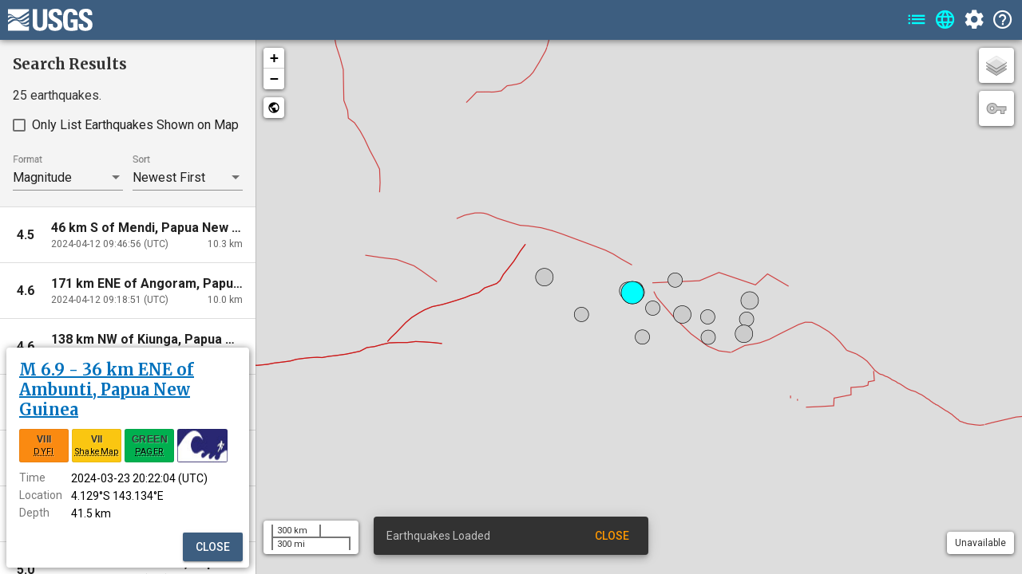

--- FILE ---
content_type: image/svg+xml
request_url: https://earthquake.usgs.gov/earthquakes/map/assets/icons/legend.svg
body_size: 305
content:
<?xml version="1.0" encoding="utf-8"?>
<!-- Generator: Adobe Illustrator 23.1.1, SVG Export Plug-In . SVG Version: 6.00 Build 0)  -->
<svg version="1.1" id="Layer_1" xmlns="http://www.w3.org/2000/svg" xmlns:xlink="http://www.w3.org/1999/xlink" x="0px" y="0px"
	 viewBox="0 0 24 24" style="enable-background:new 0 0 24 24;" xml:space="preserve">
<style type="text/css">
	.st0{fill:none;}
	.st1{fill:#C9C9C9;stroke:#8C8C8C;stroke-miterlimit:10;}
</style>
<path class="st0" d="M0,0h24v24H0V0z"/>
<path class="st1" d="M12.6,10c-0.8-2.3-3-4-5.6-4c-3.3,0-6,2.7-6,6s2.7,6,6,6c2.6,0,4.8-1.7,5.6-4H17v4h4v-4h2v-4H12.6z M7,14
	c-1.1,0-2-0.9-2-2s0.9-2,2-2s2,0.9,2,2S8.1,14,7,14z"/>
</svg>


--- FILE ---
content_type: image/svg+xml
request_url: https://earthquake.usgs.gov/earthquakes/map/assets/logos/usgs.svg
body_size: 2884
content:
<svg xmlns="http://www.w3.org/2000/svg" width="2353" height="869" viewBox="40.2 28.7 2353.3 869.2"><style>.a{fill:#FFF;}</style><path d="M1135.8 38.7v425.7c0 89.8-50.7 184.6-203.7 184.6 -138 0-204.6-71.5-204.6-184.6V38.7h125.6v417.4c0 74 31.6 103.1 77.3 103.1 54.9 0 79.8-36.6 79.8-103.1V38.7H1135.8z" class="a"/><path d="M1339.9 649c-155.5 0-184.6-91.5-177.9-195.4h125.6c0 57.4 2.5 105.6 71.5 105.6 42.4 0 63.2-27.4 63.2-68.2 0-108.1-252.8-114.7-252.8-293.5 0-94 44.9-168.8 197.9-168.8 122.2 0 182.9 54.9 174.6 180.4h-122.2c0-44.9-7.5-90.6-58.2-90.6 -40.7 0-64.8 22.5-64.8 64 0 113.9 252.8 103.9 252.8 292.7C1549.5 630.7 1435.6 649 1339.9 649z" class="a"/><path d="M2184 649c-155.5 0-184.6-91.5-177.9-195.4h125.6c0 57.4 2.5 105.6 71.5 105.6 42.4 0 63.2-27.4 63.2-68.2 0-108.1-252.8-114.7-252.8-293.5 0-94 44.9-168.8 197.9-168.8 122.2 0 182.9 54.9 174.6 180.4h-122.2c0-44.9-7.5-90.6-58.2-90.6 -40.7 0-64.9 22.5-64.9 64 0 113.9 252.8 103.9 252.8 292.7C2393.6 630.7 2279.6 649 2184 649z" class="a"/><path d="M1784 415.3h73.9v132.5l-6.1 2.3c-19.1 6.7-41.6 11.6-62.4 11.6 -71.5 0-89.8-33.3-89.8-221.2 0-116.4 0-222 78.2-222 60.8 0 73.6 41 74.8 90.6h125.1c1-116.5-74-180.4-192.3-180.4 -205.4 0-212.9 153.8-212.9 305.2 0 227.8 24.7 316.2 235.9 316.2 49 0 127-11.1 163-20.9 2.2-0.6 6.1-3 6.1-6.1 0-16.4 0-298.4 0-298.4h-193.3V415.3L1784 415.3z" class="a"/><path d="M71.3 823.1c-1.2 4.8-2 9.5-1.2 12.8 1 3.4 3.8 5 9.6 5s11.7-3.8 13.2-10.9c4.8-22.5-48.3-17.4-41.2-51.2 4.9-22.9 29-29.8 48.1-29.8 20.1 0 36.3 9.7 29.8 32.5h-29c1.6-7.3 1.7-11.7 0-13.6 -1.5-1.9-3.9-2.3-7.1-2.3 -6.5 0-11 4.2-12.5 11.3 -3.6 16.8 48.7 15.9 41.4 49.9 -3.9 18.5-22 32.3-46.5 32.3 -25.8 0-41.6-6.5-33.7-36.1H71.3L71.3 823.1z" class="a"/><path d="M197.9 789c3.3-15.7 0.5-21-8.8-21 -12.6 0-16 11.1-20.7 33.2 -6.9 32.3-5.6 39.2 5.3 39.2 9.2 0 15.4-8.4 18.4-22.2h29.6c-6.1 28.7-24.3 41.1-52 41.1 -38.2 0-38.3-23.3-31.2-56.4 6.2-28.9 15.6-53.7 54.6-53.7 27.3 0 40.2 12.2 34.3 39.9H197.9z" class="a"/><path d="M258.7 857.1h-29.6l22.5-106h29.6L258.7 857.1zM289.9 710.4l-5 23.3H255.4l5-23.3H289.9z" class="a"/><path d="M1643.2 857.1h-29.6l22.5-106h29.6L1643.2 857.1zM1674.4 710.4l-5 23.3h-29.6l4.9-23.3H1674.4z" class="a"/><path d="M315.8 808.9c-2.7 12.6-6.3 31.5 6.7 31.5 10.5 0 14.7-10.1 16.6-18.9h30c-2.9 11.5-8.7 21-17.2 27.5 -8.3 6.5-19.6 10.3-33.5 10.3 -38.2 0-38.3-23.3-31.2-56.4 6.2-28.9 15.6-53.7 54.6-53.7 39.9 0 38.8 25.8 30.5 59.8H315.8zM346.4 792.3c2.2-10.3 5.7-25-8.3-25 -13.6 0-16.8 15.9-18.7 25H346.4z" class="a"/><path d="M428.3 761.9h0.4c7.9-9.4 16.6-12.8 27.7-12.8 14.1 0 24.7 8.4 21.5 23.1l-18.1 85h-29.6l15.5-73c2-9.4 1.9-16.8-7.6-16.8 -9.4 0-12.7 7.3-14.7 16.8l-15.5 73H378.4l22.5-106h29.6L428.3 761.9z" class="a"/><path d="M545.7 789c3.3-15.7 0.5-21-8.8-21 -12.6 0-16 11.1-20.7 33.2 -6.9 32.3-5.6 39.2 5.3 39.2 9.2 0 15.4-8.4 18.4-22.2h29.6c-6.1 28.7-24.3 41.1-52 41.1 -38.2 0-38.3-23.3-31.2-56.4 6.2-28.9 15.6-53.7 54.6-53.7 27.3 0 40.2 12.2 34.3 39.9H545.7z" class="a"/><path d="M613.3 808.9c-2.7 12.6-6.3 31.5 6.7 31.5 10.5 0 14.7-10.1 16.6-18.9h30c-2.9 11.5-8.7 21-17.2 27.5 -8.3 6.5-19.6 10.3-33.5 10.3 -38.2 0-38.3-23.3-31.2-56.4 6.2-28.9 15.6-53.7 54.6-53.7 39.9 0 38.8 25.8 30.5 59.8H613.3zM643.9 792.3c2.2-10.3 5.7-25-8.3-25 -13.6 0-16.8 15.9-18.7 25H643.9z" class="a"/><path d="M794.1 729.3c-11.8-0.8-15.3 3.8-17.6 14.5l-2.1 7.4h13.8l-3.9 18.3h-13.8l-18.6 87.7h-29.6l18.6-87.7h-13.2l3.9-18.3h13.4c5.9-26.5 11.3-41.2 42.6-41.2 3.6 0 6.9 0.2 10.4 0.4L794.1 729.3z" class="a"/><path d="M784.8 802.8c6.2-28.9 15.6-53.7 54.6-53.7 39 0 38 24.8 31.8 53.7 -7 33.2-17 56.4-55.2 56.4C777.8 859.2 777.7 836 784.8 802.8zM842 801.1c4.7-22 6-33.2-6.6-33.2 -12.6 0-16 11.1-20.7 33.2 -6.9 32.3-5.6 39.2 5.3 39.2C830.9 840.4 835.1 833.4 842 801.1z" class="a"/><path d="M924.3 751.2l-2.9 13.6h0.4c8-12.2 18.9-15.7 30.8-15.7l-5.6 26.4c-25.7-1.7-29.3 13.4-31.5 23.9l-12.3 57.7h-29.6l22.5-106h28.1V751.2z" class="a"/><path d="M1065.3 837.4c-1.4 6.5-2 13.2-2.7 19.7h-27.5l1.7-14.1h-0.4c-8.6 10.9-18.3 16.2-31.1 16.2 -20.6 0-24.9-15.3-20.9-33.8 7.5-35 34.8-36.5 62.2-36.1l1.7-8.2c1.9-9 2-15.5-8.7-15.5 -10.3 0-12.8 7.8-14.6 16.2h-29c2.7-12.8 8.4-21 16.4-25.8 7.8-5 17.8-6.9 29.2-6.9 37.6 0 39 16.2 34.8 35.5L1065.3 837.4zM1013.5 824.2c-1.6 7.6-2.3 16.8 7.3 16.8 17.4 0 19.7-23.5 22.1-35C1028.2 806.6 1017.5 805.3 1013.5 824.2z" class="a"/><path d="M1182.4 789c3.3-15.7 0.5-21-8.8-21 -12.6 0-16 11.1-20.7 33.2 -6.9 32.3-5.6 39.2 5.3 39.2 9.2 0 15.4-8.4 18.4-22.2h29.6c-6.1 28.7-24.3 41.1-52 41.1 -38.2 0-38.3-23.3-31.2-56.4 6.2-28.9 15.6-53.7 54.6-53.7 27.3 0 40.2 12.2 34.3 39.9H1182.4z" class="a"/><path d="M1396.7 837.4c-1.4 6.5-2 13.2-2.7 19.7h-27.5l1.7-14.1h-0.4c-8.6 10.9-18.3 16.2-31.1 16.2 -20.6 0-24.9-15.3-20.9-33.8 7.5-35 34.8-36.5 62.2-36.1l1.7-8.2c1.9-9 2-15.5-8.7-15.5 -10.3 0-12.8 7.8-14.6 16.2h-29c2.7-12.8 8.5-21 16.4-25.8 7.8-5 17.8-6.9 29.2-6.9 37.6 0 38.9 16.2 34.8 35.5L1396.7 837.4zM1344.9 824.2c-1.6 7.6-2.3 16.8 7.3 16.8 17.4 0 19.7-23.5 22.1-35C1359.6 806.6 1348.9 805.3 1344.9 824.2z" class="a"/><path d="M1461.6 761.9h0.4c7.9-9.4 16.6-12.8 27.7-12.8 14.1 0 24.7 8.4 21.5 23.1l-18.1 85h-29.6l15.5-73c2-9.4 1.9-16.8-7.6-16.8 -9.4 0-12.7 7.3-14.7 16.8l-15.5 73h-29.6l22.5-106h29.6L1461.6 761.9z" class="a"/><path d="M1614.9 751.2l-23.5 110.4c-1.6 7.3-7.3 36.3-48 36.3 -22 0-39.7-5.7-34.9-31.5h29c-0.9 4.4-1.1 8.2 0.2 10.7 1.3 2.7 4.4 4.2 9 4.2 7.3 0 12.4-6.9 14.7-17.6l4.3-20.4h-0.4c-6.1 8.2-15.4 12.4-25.1 12.4 -32.5 0-24.7-29.8-19.6-53.7 5-23.3 11.7-52.9 42.5-52.9 10.5 0 18.5 4.6 20.6 14.5h0.4l2.6-12.4H1614.9zM1554.9 837.4c10.7 0 14.5-11.1 19.3-33.6 4.9-23.3 6.7-36.5-4.2-36.5 -11.1 0-14.7 7.8-21.5 40.1C1546.3 817.3 1540.6 837.4 1554.9 837.4z" class="a"/><path d="M1714 761.9h0.4c7.9-9.4 16.6-12.8 27.7-12.8 14.1 0 24.7 8.4 21.5 23.1l-18.1 85h-29.6l15.5-73c2-9.4 1.9-16.8-7.6-16.8 -9.4 0-12.7 7.3-14.7 16.8l-15.5 73h-29.6l22.5-106h29.6L1714 761.9z" class="a"/><path d="M1867.3 751.2l-23.5 110.4c-1.6 7.3-7.3 36.3-48 36.3 -22 0-39.7-5.7-34.8-31.5h29c-0.9 4.4-1.1 8.2 0.2 10.7 1.3 2.7 4.4 4.2 9 4.2 7.3 0 12.4-6.9 14.7-17.6l4.3-20.4h-0.4c-6.1 8.2-15.4 12.4-25.1 12.4 -32.5 0-24.7-29.8-19.6-53.7 4.9-23.3 11.7-52.9 42.5-52.9 10.5 0 18.5 4.6 20.6 14.5h0.4l2.6-12.4H1867.3zM1807.2 837.4c10.7 0 14.5-11.1 19.3-33.6 5-23.3 6.7-36.5-4.2-36.5 -11.1 0-14.7 7.8-21.5 40.1C1798.7 817.3 1793 837.4 1807.2 837.4z" class="a"/><path d="M1913.5 751.2h29.4l-2.4 79.7h0.4l35.3-79.7h31.4l0.4 79.7h0.4l32.2-79.7h28.4l-50.3 106h-31l-3-70.3h-0.4l-35.5 70.3h-31.4L1913.5 751.2z" class="a"/><path d="M2063 802.8c6.2-28.9 15.6-53.7 54.6-53.7 39 0 38 24.8 31.8 53.7 -7 33.2-17 56.4-55.2 56.4C2056.1 859.2 2056 836 2063 802.8zM2120.2 801.1c4.7-22 6-33.2-6.6-33.2 -12.6 0-16 11.1-20.7 33.2 -6.9 32.3-5.6 39.2 5.3 39.2C2109.2 840.4 2113.4 833.4 2120.2 801.1z" class="a"/><path d="M2204.2 751.2l-2.9 13.6h0.4c8-12.2 18.9-15.7 30.8-15.7l-5.6 26.4c-25.7-1.7-29.3 13.4-31.5 23.9l-12.3 57.7h-29.6l22.5-106h28.1V751.2z" class="a"/><path d="M1291 749.1c-11.1 0-19.8 3.4-27.7 12.8h-0.4l10.9-51.5h-29.6l-31.2 146.8h29.6l15.5-73c2-9.4 5.2-16.8 14.7-16.8 9.4 0 9.6 7.3 7.6 16.8l-15.5 73h29.6l18.1-85C1315.6 757.5 1305 749.1 1291 749.1z" class="a"/><polygon points="2253.5 710.4 2222.3 857.1 2251.9 857.1 2283.1 710.4 " class="a"/><path d="M2352.4 710.4l-10.8 50.9h-0.4c-4.2-9-10.8-12.2-21.6-12.2 -29.8 0-36 32.9-40.5 54.3 -4.6 21.8-12.9 55.8 17.7 55.8 11.3 0 20.3-3.6 27.9-13.9h0.4l-2.5 11.8h28.1l31.2-146.8H2352.4L2352.4 710.4zM2332.6 803.2c-5.7 26.6-9.9 37.8-20 37.8 -10.7 0-10.2-11.1-4.6-37.8 4.5-21.2 7.4-35.9 20.2-35.9C2340.5 767.3 2337.2 782 2332.6 803.2z" class="a"/><path d="M203.5 239.7l2.1 2c58.8 49.3 122.3 44.5 170.7 12.3 30.5-20.3 168.4-112 246.3-163.8V38.5H41.7v136.7C77.1 169.1 134.2 175.1 203.5 239.7z" class="a"/><path d="M422 467.2l-68.6-65.8c-9.6-8.8-17.9-15.2-19.7-16.6 -56.1-39.4-108.4-27.4-130.9-19 -6.8 2.7-13.3 6.5-18 9.4L41.7 470.9v173.5h580.9V519.5C609.8 527.6 531.1 570.2 422 467.2z" class="a"/><path d="M198.3 255.2c-3.1-2.9-6.5-6-9.6-8.5 -68.6-53.1-133.4-27.1-147.1-20.6v59.7l33.6-22.6c0 0 51.8-38.4 132.4 1L198.3 255.2z" class="a"/><path d="M278.6 332.4c-3-2.7-6.1-5.4-9.1-8.3 -60.9-51.5-119.7-38.4-144.1-29.4 -6.9 2.8-13.5 6.5-18.2 9.4l-6.6 4.4h0l-58.9 39.4v61.5l109.6-73.8c0 0 51.2-38 131 0.3L278.6 332.4z" class="a"/><path d="M622.7 396.8c-22.8 15.4-46.1 31.1-55.3 37.2 -20.7 13.8-68.5 48.1-148.1 10.1l9.4 9c3.5 3.2 7.8 6.8 12.4 10.4 57.2 42.7 118.2 36.6 164 6.2 6.3-4.2 12.1-8.1 17.6-11.7V396.8z" class="a"/><path d="M622.7 273.6c-50.2 33.7-117.9 79.3-130.6 87.8 -20.7 13.8-69.2 48.6-147.1 11.4l9 8.7c1 0.9 2 1.9 3.1 2.8l-0.1 0.1 0 0 0.1-0.1c60.5 51.2 127 43.3 172.7 12.8 25.8-17.2 62.4-42 92.9-62.6L622.7 273.6 622.7 273.6z" class="a"/><path d="M622.7 151c-72.3 48.5-191 128-205.4 137.6 -20.8 14-70 49.2-146.9 12.5l9.3 9c5.6 5 13 11.3 21 16.5 53.2 34 108.9 28 154.3-2.3 32.6-21.8 112.8-75.1 167.7-111.5L622.7 151 622.7 151z" class="a"/></svg>

--- FILE ---
content_type: application/javascript
request_url: https://earthquake.usgs.gov/earthquakes/map/runtime-es2015.dc34d07cbafeb47b8f78.js
body_size: 575
content:
!function(){"use strict";var e,r={},t={};function n(e){var o=t[e];if(void 0!==o)return o.exports;var u=t[e]={exports:{}};return r[e].call(u.exports,u,u.exports,n),u.exports}n.m=r,e=[],n.O=function(r,t,o,u){if(!t){var a=1/0;for(c=0;c<e.length;c++){t=e[c][0],o=e[c][1],u=e[c][2];for(var i=!0,f=0;f<t.length;f++)(!1&u||a>=u)&&Object.keys(n.O).every(function(e){return n.O[e](t[f])})?t.splice(f--,1):(i=!1,u<a&&(a=u));if(i){e.splice(c--,1);var l=o();void 0!==l&&(r=l)}}return r}u=u||0;for(var c=e.length;c>0&&e[c-1][2]>u;c--)e[c]=e[c-1];e[c]=[t,o,u]},n.n=function(e){var r=e&&e.__esModule?function(){return e.default}:function(){return e};return n.d(r,{a:r}),r},n.d=function(e,r){for(var t in r)n.o(r,t)&&!n.o(e,t)&&Object.defineProperty(e,t,{enumerable:!0,get:r[t]})},n.o=function(e,r){return Object.prototype.hasOwnProperty.call(e,r)},n.r=function(e){"undefined"!=typeof Symbol&&Symbol.toStringTag&&Object.defineProperty(e,Symbol.toStringTag,{value:"Module"}),Object.defineProperty(e,"__esModule",{value:!0})},function(){var e={666:0};n.O.j=function(r){return 0===e[r]};var r=function(r,t){var o,u,a=t[0],i=t[1],f=t[2],l=0;for(o in i)n.o(i,o)&&(n.m[o]=i[o]);if(f)var c=f(n);for(r&&r(t);l<a.length;l++)n.o(e,u=a[l])&&e[u]&&e[u][0](),e[a[l]]=0;return n.O(c)},t=self.webpackChunkearthquake_latest_earthquakes=self.webpackChunkearthquake_latest_earthquakes||[];t.forEach(r.bind(null,0)),t.push=r.bind(null,t.push.bind(t))}()}();